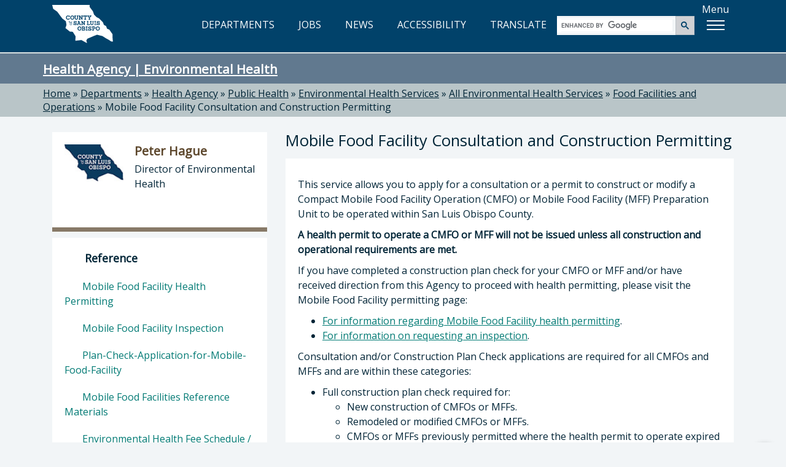

--- FILE ---
content_type: text/html; charset=utf-8
request_url: https://www.slocounty.ca.gov/departments/health-agency/public-health/environmental-health-services/all-environmental-health-services/food-facilities-and-operations/mobile-food-facility-consultation-and-construction
body_size: 10695
content:
<!DOCTYPE html>
<html lang="en">
<head>
    <meta charset="utf-8">
    <meta name="viewport" content="width=device-width, initial-scale=1.0">
    <meta http-equiv="X-UA-Compatible" content="ie=edge" />
    <meta name="format-detection" content="telephone=no" />

    <link rel="icon" href="/images/webp/favicon.ico" type="image/x-icon">
    <link rel="shortcut icon" href="/images/webp/favicon.ico" type="image/x-icon">

    

    
    <link href="/css/bundles/main-bundle/main-bundle.min.css.gz?v=I9DOr-P8ns4mm7u4fhhkIIfETjbSQ6EGob3_6O5EN-k" rel="stylesheet" />

    <script src="/js/bundles/header-bundle/header-bundle.min.js.gz?v=E3mqlelqR7nQn3vcrYU-Rk-zTKXAW_nxzfE7aQjNYLM"></script>

    <link href="/js/bundles/footer-bundle/footer-bundle.min.js.gz?v=9ZdO4GxQ5acQVPGNCNtJLsBaT5uKMkelUsNuvK7NFQc" rel="preload" as="script" />
    
        <link href="/js/bundles/form-bundle/form-bundle.min.js.gz?v=5Zfu7Wi_OLqOXJ0yozM22vRfkzTaBxwW-6f1O6KeyJA" rel="preload" as="script" />
    



<link href="https://fonts.googleapis.com/css?family=Open+Sans" rel="stylesheet">

<!-- Google Translate -->
<script type="text/javascript" src="/js/individual/scripts/GoogleTranslate.min.js.gz?v=UcGq-tY5kgiBadoBAjYV8AYi0gmLN7RUQyIgwgv0bks" defer></script>
<script type="text/javascript" defer>
    function googleTranslateElementInit() {
        new google.translate.TranslateElement({ pageLanguage: 'en', includedLanguages: 'es,fr,it,ja,zh-TW,ko,vi,th', layout: google.translate.TranslateElement.InlineLayout.HORIZONTAL }, 'google_translate_element');
    }
</script>
<script type="text/javascript" src="https://translate.google.com/translate_a/element.js?cb=googleTranslateElementInit" defer></script>

<!-- FontAwesome: version 7.x kit script -->
<!-- styles included: classic/solid, classic/regular, brands -->
<script src="https://kit.fontawesome.com/6a7a16eb17.js" crossorigin="anonymous"></script>

    
    

    
  <title>Mobile Food Facility Consultation and Construction Permitting - County of San Luis Obispo</title>
  <meta property="og:title" content="Mobile Food Facility Consultation and Construction Permitting" />
  <link rel="canonical" href="https://www.slocounty.ca.gov/departments/health-agency/public-health/environmental-health-services/all-environmental-health-services/food-facilities-and-operations/mobile-food-facility-consultation-and-construction" />


    
    <script type="text/javascript" src="/Kentico.Resource/WebAnalytics/Logger.js?Culture=en-US&amp;HttpStatus=200&amp;Value=0" async></script>
</head>
<body>
    <!-- Google Tag Manager (noscript) -->
    
        <noscript>
            <iframe src="https://www.googletagmanager.com/ns.html?id=GTM-PT92XTQS"
                    height="0" width="0" style="display:none;visibility:hidden"></iframe>
        </noscript>
    

    
        <!--<vc:ada-quick-nav />-->
        <a id="skipnav" class="skipLink" href="#pubweb-page-content">Skip to main content</a>

<!--
  <a id="accessible-header" class="skipLink" href="#accessible-header-nav">Skip to navigation</a>

{
    // TODO: Try out screen reader nav
    List<NavigationItem> navItems = new List<NavigationItem>();
    navItems.Add(new NavigationItem("Departments") { LinkHref = "/Departments" });
    navItems.Add(new NavigationItem("Jobs") { LinkHref = "https://www.governmentjobs.com/careers/slocountyca", LinkTarget = "_blank" });
}
<vc:screen-reader-navigation x-navigation-items="navItems" x-navigation-id="accessible-header-nav" />
-->

<header>
    <div class="container">
        <div class="row">
            <!-- Google Translate -->
            <div id="g-translate" class="bg-lightslate col-sm-12">
                <div id="google_translate_element"></div> <span>Please see the <a href="/Home/Google-Translate-Disclaimer" id="disclaimer">disclaimer regarding use and reliability of Google translate</a></span>
                <a href="#" id="hide-translate" class="pull-right"><i class="fa-regular fa-circle-xmark" aria-hidden="true"></i>Close</a>
            </div>
        </div>
        <div class="interior-nav">
            <!-- County Logo -->
            <a class="county-logo" href="/Home">
                <img src="/images/optimized/logo_CSL.svg" alt="County of San Luis Obispo home" />
            </a>
            <!-- Nav Links (desktop view) -->
            <nav title="top">
                <ul id="expandedNavLinks" class="nav navbar-nav navbar-right">
                    <li><a href="/Departments"><i class="fa-regular fa-building-columns" aria-hidden="true"></i> DEPARTMENTS</a></li>
                    <li><a href="https://www.governmentjobs.com/careers/slocountyca" target="_blank"><i class="fa-solid fa-briefcase" aria-hidden="true"></i> JOBS</a></li>
                    <li><a href="/Home/County-News"><i class="fa-regular fa-newspaper" aria-hidden="true"></i> NEWS</a></li>
                    <li><a href="/Home/Accessibility" id="accessibility-icon-link"><i class="fa-solid fa-universal-access" aria-hidden="true"></i> ACCESSIBILITY</a></li>
                    <li><a id="show-translate-mobile" class="show-translate-all" href="#"><i class="fa-regular fa-language" aria-hidden="true"></i> TRANSLATE</a></li>
                </ul>
            </nav>
            <!-- Google Search (desktop view) -->
            <div id="expandedGoogleSearch">
                <gcse:searchbox-only></gcse:searchbox-only>
            </div>
            <!-- Menu Button -->
            <div id="menuLabelContainer" class="center-flex">
                <p id="menuButtonLabel" class="hideMobile">Menu</p>
                <div id="menuButton" aria-labelledby="menuButtonLabel" role="button" class="show-menu-button" tabindex="0" aria-expanded="false">
                    <span class="icon-bar"></span>
                    <span class="icon-bar"></span>
                    <span class="icon-bar"></span>
                </div>
            </div>
        </div>

        <!-- Mega Menu -->
        <div id="megaMenuContainer" class="menu-container">
            <div class="megaMenu">
                <!-- Google Search (mobile view) -->
                <div id="collapsedGoogleSearch" class="collapsed-menu-form">
                    <gcse:searchbox-only></gcse:searchbox-only>
                </div>
                <!-- Mobile-only nav -->
                <ul id="mobileOnlyNav" title="top" role="navigation">
                    <li>
                        <a href="/Departments">
                            <i class="fa-regular fa-building-columns" aria-hidden="true"></i> DEPARTMENTS<span aria-hidden="true">»</span>
                        </a>
                    </li>
                    <li>
                        <a href="https://www.governmentjobs.com/careers/slocountyca" target="_blank">
                            <i class="fa-solid fa-briefcase" aria-hidden="true"></i> JOBS<span aria-hidden="true">»</span>
                        </a>
                    </li>
                    <li>
                        <a href="/Home/County-News">
                            <i class="fa-regular fa-newspaper" aria-hidden="true"></i> NEWS<span aria-hidden="true">»</span>
                        </a>
                    </li>
                    <li>
                        <a href="/Home/Accessibility">
                            <i class="fa-solid fa-universal-access" aria-hidden="true"></i> ACCESSIBILITY<span aria-hidden="true">»</span>
                        </a>
                    </li>
                    <li>
                        <a id="show-translate" class="show-translate-all" href="#">
                            <i class="fa-regular fa-language" aria-hidden="true"></i> TRANSLATE<span aria-hidden="true">»</span>
                        </a>
                    </li>
                </ul>
                <!-- Mega Menu starts here -->
                <ul id="menubar" title="main" aria-label="use arrow keys to navigate menu" role="navigation">
                    <li role="none">
                        <a href="#" class="menuHeader border-top-teal" role="menuitem"><i class="fa-regular fa-star" aria-hidden="true"></i> Popular</a>
                        <ul class="border-bottom-teal" role="menu">
                            <!-- EXAMPLE OF MEGA-MENU NESTED LISTS WITH HEADINGS: -->
                            <!--li>
                                <a href="#">School</a>
                                <ul>
                                    <li><a href="#">Leadership</a></li>
                                    <li><a href="#">History</a></li>
                                    <li><a href="#">Locations</a></li>
                                    <li><a href="#">Careers</a></li>
                                </ul>
                            </li>
                            <li>
                                <a href="#">Study</a>
                                <ul>
                                    <li><a href="#">Undergraduate</a></li>
                                    <li><a href="#">Masters</a></li>
                                    <li><a href="#">International</a></li>
                                    <li><a href="#">Online</a></li>
                                </ul>
                            </li>-->
                                                        
                            <!-- populated by NavigationRepository & NavigationMenu.js -->
                            <li id="popularMenu" role="none"></li>
                        </ul>
                    </li>
                    <li role="none">
                        <a href="#" class="menuHeader border-top-lightbrown" role="menuitem"><i class="fa-regular fa-square-check" aria-hidden="true"></i> Apply</a>
                        <ul class="border-bottom-lightbrown" role="menu">
                            <!-- populated by NavigationRepository & NavigationMenu.js -->
                            <li id="applyMenu" role="none"></li>
                        </ul>
                    </li>
                    <li role="none">
                        <a href="#" class="menuHeader border-top-mint" role="menuitem"><i class="fa-solid fa-dollar-sign" aria-hidden="true"></i> Payment</a>
                        <ul class="border-bottom-mint" role="menu">
                            <!-- populated by NavigationRepository & NavigationMenu.js -->
                            <li id="paymentMenu" role="none"></li>
                        </ul>
                    </li>
                    <li role="none">
                        <a href="#" class="menuHeader border-top-mocha" role="menuitem"><i class="fa-solid fa-magnifying-glass" aria-hidden="true"></i> Find</a>
                        <ul class="border-bottom-mocha" role="menu">
                            <!-- populated by NavigationRepository & NavigationMenu.js -->
                            <li id="findMenu" role="none"></li>
                        </ul>
                    </li>
                    <li role="none">
                        <a href="#" class="menuHeader border-top-creamycoffee" role="menuitem"><i class="fa-regular fa-comment" aria-hidden="true"></i> Contact</a>
                        <ul class="border-bottom-creamycoffee" role="menu">
                            <!-- populated by BrandingRepository & NavigationMenu.js -->
                            <li id="contactMenu" role="none"></li>
                        </ul>
                    </li>
                </ul>
            </div>
        </div>
    </div>
</header>

<!-- MOBILE NAV -->
<nav title="top" id="collapsed-menu" class="collapsed-menu-interior">
    <!-- Main Navigation -->
    <ul>
        <!-- Nav Links (mobile view) -->
        <li id="collapsedNavLinks">
            <ul>
                <li role="none">
                    <a class="no-expand" href="/Departments">
                        <i class="fa-regular fa-building-columns" aria-hidden="true"></i> DEPARTMENTS<span aria-hidden="true">»</span>
                    </a>
                </li>
                <li role="none">
                    <a class="no-expand" href="https://www.governmentjobs.com/careers/slocountyca">
                        <i class="fa-solid fa-briefcase" aria-hidden="true"></i> JOBS<span aria-hidden="true">»</span>
                    </a>
                </li>
                <li role="none">
                    <a class="no-expand" href="/Home/County-News">
                        <i class="fa-regular fa-newspaper" aria-hidden="true"></i> NEWS<span aria-hidden="true">»</span>
                    </a>
                </li>
                <li role="none">
                    <a class="no-expand" href="/Home/Accessibility">
                        <i class="fa-solid fa-universal-access" aria-hidden="true"></i> ACCESSIBILITY<span aria-hidden="true">»</span>
                    </a>
                </li>
                <li role="none">
                    <a id="show-translate" class="no-expand show-translate-all" href="#">
                        <i class="fa-regular fa-language" aria-hidden="true"></i> TRANSLATE<span aria-hidden="true">»</span>
                    </a>
                </li>
            </ul>
        </li>
    </ul>
</nav>
<!-- end collapsed menu -->
        
    

    

            

<!-- DEPARTMENT HERO-->


<div id="hero-interior" class="container-fluid bg-slate">
  

  <section title="sitewide notices">
  </section>

    <div class="container">
        <div class="row">
            <h2 class="h1" id="heroTitle"><a href="/departments/health-agency/public-health/environmental-health-services">Health Agency | Environmental Health</a></h2>
            <p></p>
        </div>
    </div>
</div>

<!-- BREADCRUMBS-->

  <div id="breadcrumbs-interior" class="container-fluid bg-lightslate">
    <div class="container">
      <div class="row">
        <div role="navigation" aria-label="breadcrumbs">
              <span class="breadcrumb-item"><a href="/">Home</a></span>
              <span> » </span>
              <span class="breadcrumb-item"><a href="/departments">Departments</a></span>
              <span> » </span>
              <span class="breadcrumb-item"><a href="/departments/health-agency">Health Agency</a></span>
              <span> » </span>
              <span class="breadcrumb-item"><a href="/departments/health-agency/public-health">Public Health</a></span>
              <span> » </span>
              <span class="breadcrumb-item"><a href="/departments/health-agency/public-health/environmental-health-services">Environmental Health Services</a></span>
              <span> » </span>
              <span class="breadcrumb-item"><a href="/departments/health-agency/public-health/environmental-health-services/all-environmental-health-services">All Environmental Health Services</a></span>
              <span> » </span>
              <span class="breadcrumb-item"><a href="/departments/health-agency/public-health/environmental-health-services/all-environmental-health-services/food-facilities-and-operations">Food Facilities and Operations</a></span>
              <span> » </span>
              <span class="breadcrumb-item" aria-current="true" tabindex="0">Mobile Food Facility Consultation and Construction Permitting</span>
        </div>
      </div>
    </div>
  </div>


<!-- PAGE -->
<div id="department" class="container-fluid">
  <div class="container">
    <div class="row">

      <div aria-describedby="heroTitle" id="pubweb-page-content" tabindex="-1" role="main" class="col-md-8 col-md-push-4">
        <div class="dept-main-content">
          <h1>Mobile Food Facility Consultation and Construction Permitting</h1>
          <div class="body-content featured-service-header" id="description">
            <p><p>This service allows you to apply for a consultation or a permit to&nbsp;construct or modify a Compact Mobile Food Facility Operation (CMFO) or Mobile Food Facility (MFF) Preparation Unit to be operated within San Luis Obispo County.</p>

<p><strong>A health permit to operate a CMFO or MFF will not be issued&nbsp;unless all construction and operational requirements are met.</strong></p>

<p>If you have completed a construction plan check for your CMFO or MFF and/or have received direction from this Agency to proceed with health permitting, please&nbsp;visit the Mobile Food Facility&nbsp;permitting page:</p>

<ul>
	<li><a href="/departments/health-agency/public-health/environmental-health-services/all-environmental-health-services/food-facilities-and-operations/mobile-food-facility-health-permitting">For information regarding Mobile Food Facility health permitting</a>.</li>
	<li><a href="https://www.slocounty.ca.gov/Departments/Health-Agency/Public-Health/Environmental-Health/All-Environmental-Health-Services/Mobile-Food-Facility-Inspection.aspx">For information on requesting an inspection</a>.</li>
</ul>

<p>Consultation and/or Construction Plan Check applications are required for all CMFOs and MFFs and are within these categories:</p>

<ul>
	<li>Full construction plan check required for:
	<ul style="list-style-type:circle;">
		<li>New construction of CMFOs or&nbsp;MFFs.</li>
		<li>Remodeled or modified CMFOs or&nbsp;MFFs.&nbsp;</li>
		<li>CMFOs or&nbsp;MFFs previously permitted where the health permit to operate expired 2 or more years ago.</li>
	</ul>
	</li>
	<li>A 2-hour consultation* is required for:
	<ul style="list-style-type:circle;">
		<li>CMFOs or&nbsp;MFFs previously permitted in another jurisdiction within the last 2 years.</li>
		<li>Ownership changes of CMFOs or&nbsp;MFFs operated within San Luis Obispo County within the last 2 years where a significant menu change or change in operation will occur.</li>
	</ul>
	</li>
</ul>

<p>*The purpose of the 2hour consultation is to determine if the CMFO or MFF can move forward with the permitting process or if additional information is required for approval. Please note that a full construction plan check may be required.</p>

<p><strong>Please note a Housing and Community Development (HCD) certification is required for all occupiable MFFs, including those previously certified that have been modified or remodeled since the last certification date.</strong></p>

<p>A prospective new owner is encouraged to contact our Agency with questions <strong>prior to purchasing or constructing</strong>&nbsp;any Mobile Food Facility. Additional consultation or construction plan check requirements will be determined during that time.</p>

<p><strong>Please note, it is unlawful to build a CMFO or MFF&nbsp;without prior written approval from this office.</strong></p>
</p>
          </div>
            <h2 id="processes">What is the process?</h2>
            <div>
                <div class="panel panel-default">
                  <div class="panel-heading">
                    <h3 class="panel-title">Determine Type of Mobile Operation</h3>
                  </div>
                  <div class="panel-body"> 
                    <p><p><u><strong>COMPACT MOBILE FOOD OPERATION (CMFO)</strong></u></p>

<p><em><b>Prepackaged Compact Mobile Food Operation (CMFO)</b> means an unenclosed mobile food facility that operates from an individual or from a pushcart, stand, display, pedal-driven cart, wagon, showcase, rack, or other nonmotorized conveyance, serving only prepackaged, non-potentially hazardous foods.</em></p>

<p><em><strong>Unpackaged Compact Mobile Food Operation (CMFO) </strong>is a non-motorized Mobile Food Facility that is restricted to <a href="https://leginfo.legislature.ca.gov/faces/codes_displaySection.xhtml?sectionNum=113818.&amp;lawCode=HSC">Limited Food Preparation as defined in the California Retail Food Code section 113818</a>. Examples of menu items that easily fit within Limited Food Preparation include, but are not limited to: hot dogs, shaved ice, roasted nuts, sliced fruit, boiled corn, popcorn, or churros.</em></p>

<p><strong>If either of the above applies&nbsp;to your planned operation,&nbsp;then your operation may qualify as a CMFO.</strong></p>

<p><a href="/Departments/Health-Agency/Public-Health/Environmental-Health-Services/Forms-Documents/Reference-Materials/Food-Program-Reference-Documents/Mobile-Food-Facilities-Reference-Materials/Compact-Mobile-Food-Operations-Frequently-Asked-Qu.pdf">View Frequently Asked Questions regarding Compact Mobile Food Operation permitting requirements</a></p>

<p>&nbsp;</p>

<p><u><strong>MOBILE FOOD FACILITY PREPARATION UNIT (MFF) - Enclosed and Unenclosed Units</strong></u></p>

<p>Applies to all other types of food preparation activities involving menu items and/or preparation processes that do not qualify as a CMFO.</p>
</p>
                  </div>
                </div>
                <div class="panel panel-default">
                  <div class="panel-heading">
                    <h3 class="panel-title">Review Construction and Operational Requirements</h3>
                  </div>
                  <div class="panel-body"> 
                    <p><p>Read and comply with the applicable reference document to your planned operation.</p>

<p><strong>CMFO:&nbsp;</strong></p>

<ul>
	<li><a href="/Departments/Health-Agency/Public-Health/Environmental-Health-Services/Forms-Documents/Reference-Materials/Food-Program-Reference-Documents/Mobile-Food-Facilities-Reference-Materials/CMFO-Construction-Guidelines_Prepackaged.pdf">CMFO Construction Guidelines - Prepackaged Non-PHF</a></li>
	<li><a href="/Departments/Health-Agency/Public-Health/Environmental-Health-Services/Forms-Documents/Reference-Materials/Food-Program-Reference-Documents/Mobile-Food-Facilities-Reference-Materials/CMFO-Construction-Guidelines_Unpackaged.pdf">CMFO Construction Guidelines - Unpackaged Food/PHF</a></li>
</ul>

<p><strong>MFF Preparation Units:</strong></p>

<ul>
	<li><a href="/Departments/Health-Agency/Public-Health/Environmental-Health-Services/Forms-Documents/Reference-Materials/Food-Program-Reference-Documents/Mobile-Food-Facilities-Reference-Materials/Requirements-for-Mobile-Food-Facility-Prep-Unit.pdf">Requirements for MFF Preparation Unit (Enclosed and Unenclosed)</a></li>
	<li><a href="/Departments/Health-Agency/Public-Health/Environmental-Health-Services/Forms-Documents/Reference-Materials/Food-Program-Reference-Documents/Mobile-Food-Facilities-Reference-Materials/Guidelines-for-Unenclosed-Mobile-Food-Facility-Pre.pdf">Guidelines for Unenclosed MFF Prep Units</a></li>
</ul>
</p>
                  </div>
                </div>
                <div class="panel panel-default">
                  <div class="panel-heading">
                    <h3 class="panel-title">Submit Required Items</h3>
                  </div>
                  <div class="panel-body"> 
                    <p><p>Submit the following:</p>

<p><strong>All Applicants:</strong></p>

<ul>
	<li>A&nbsp;completed <a href="/departments/health-agency/public-health/environmental-health-services/forms-documents/permit-applications/food-program-forms-permit-applications/mobile-food-facilities/plan-check-application-for-mobile-food-facility">Construction Plan Check/Consultation Application for Mobile Food&nbsp;Facility</a> form,</li>
	<li>One&nbsp;(1) copy&nbsp;of plans drawn to scale with the scale indicated (2 additional sets will be required upon approval of the initial set),</li>
	<li>Equipment specification sheets and other information documents that will ensure compliance with equipment/construction requirements.</li>
</ul>

<p><strong>Mobile Food Facility Preparation Unit (Enclosed and Unenclosed) Applicants</strong></p>

<p><a href="/Departments/Health-Agency/Public-Health/Environmental-Health-Services/Forms-Documents/Permit-Applications/Food-Program-Forms-Permit-Applications/Mobile-Food-Facilities/Full-Plan-Review-Application-Packet-for-Mobile-Foo.pdf">Click here for the full plan check application packet for Mobile Food Facility</a></p>

<ul>
	<li><strong>Individual Forms</strong>

	<ul>
		<li><a href="/Departments/Health-Agency/Public-Health/Environmental-Health-Services/Forms-Documents/Forms-Other-(Not-permit-applications)/Food-Program-Forms-Other/Mobile-Food-Facilities-Forms-Other/Mobile-Food-Facility-Construction-Checklist.pdf">Mobile Food Facility Construction Checklist</a>

		<ul>
			<li>Use this checklist to ensure all required items are provided. Failure to provide all necessary items may result in plan rejection and a revised plan may be required.</li>
		</ul>
		</li>
		<li><a href="/departments/health-agency/public-health/environmental-health-services/forms-documents/forms-other-(not-permit-applications)/food-program-forms-other/menu-items-and-operations">Proposed food menu</a>.
		<ul>
			<li>The proposed menu and food operations will determine the operational and commissary needs of the mobile food facility operator.</li>
		</ul>
		</li>
	</ul>
	</li>
</ul>

<p><strong>Compact Mobile Food Operation&nbsp;- Prepackaged Non-PHF Applicants:</strong></p>

<p><a href="/Departments/Health-Agency/Public-Health/Environmental-Health-Services/Forms-Documents/Permit-Applications/Food-Program-Forms-Permit-Applications/Mobile-Food-Facilities/CMFO_Prepackaged_Full-Application-Packet.pdf">Click here for the full plan check application packet for CMFO Prepackaged Non-PHF</a></p>

<ul>
	<li><strong>Individual Forms:</strong>

	<ul>
		<li><a href="/Departments/Health-Agency/Public-Health/Environmental-Health-Services/Forms-Documents/Forms-Other-(Not-permit-applications)/Food-Program-Forms-Other/Mobile-Food-Facilities-Forms-Other/CMFO-Plan-Check-Forms_Prepackaged.pdf">CMFO Plan Check Forms for Prepackaged Non-PHF</a></li>
		<li><a href="/Departments/Health-Agency/Public-Health/Environmental-Health-Services/Forms-Documents/Forms-Other-(Not-permit-applications)/Food-Program-Forms-Other/Mobile-Food-Facilities-Forms-Other/CMFO-Standard-Operating-Procedures_Prepackaged.pdf">Standard Operating Procedures for Prepackaged Non-PHF CMFO</a></li>
	</ul>
	</li>
</ul>

<p><strong>Compact Mobile Food Operation&nbsp;- Unpackaged Food/PHF Applicants:</strong></p>

<p><a href="/Departments/Health-Agency/Public-Health/Environmental-Health-Services/Forms-Documents/Permit-Applications/Food-Program-Forms-Permit-Applications/Mobile-Food-Facilities/CMFO_Unpackaged_Full-Application-Packet.pdf">Click here for the full plan check application packet for CMFO Unpackaged Food/PHF</a></p>

<ul>
	<li><strong>Individual Forms:</strong>

	<ul>
		<li><a href="/Departments/Health-Agency/Public-Health/Environmental-Health-Services/Forms-Documents/Forms-Other-(Not-permit-applications)/Food-Program-Forms-Other/Mobile-Food-Facilities-Forms-Other/CMFO-Plan-Check-Forms_Unpackaged.pdf">CMFO Plan Check Forms for Unpackaged Food/PHF</a></li>
		<li><a href="/Departments/Health-Agency/Public-Health/Environmental-Health-Services/Forms-Documents/Forms-Other-(Not-permit-applications)/Food-Program-Forms-Other/Mobile-Food-Facilities-Forms-Other/CMFO-Standard-Operating-Procedures_Unpackaged.pdf">Standard Operating Procedures for Unpackaged Food/PHF CMFO</a></li>
		<li><a href="/Departments/Health-Agency/Public-Health/Environmental-Health-Services/Forms-Documents/Forms-Other-(Not-permit-applications)/Food-Program-Forms-Other/Mobile-Food-Facilities-Forms-Other/Review-Form_MFF-Commissary_web.pdf">Commissary Review Form</a></li>
	</ul>
	</li>
</ul>
</p>
                  </div>
                </div>
                <div class="panel panel-default">
                  <div class="panel-heading">
                    <h3 class="panel-title">Pay Plan Check Fee</h3>
                  </div>
                  <div class="panel-body"> 
                    <p><p>The&nbsp;fee is due with the application.&nbsp;Please refer to the <a href="/Departments/Health-Agency/Public-Health/Environmental-Health/Forms-Documents/FEES.aspx">Environmental Health Permit Fee Schedule</a>&nbsp;for more information.</p>
</p>
                  </div>
                </div>
                <div class="panel panel-default">
                  <div class="panel-heading">
                    <h3 class="panel-title">Await response from Agency</h3>
                  </div>
                  <div class="panel-body"> 
                    <p><p>Plans must be approved <strong>prior to beginning construction</strong>.&nbsp;The inspector reviewing the plan will contact you with any additional information or forms that may be required, revisions needed, or when your plan is approved.</p>
</p>
                  </div>
                </div>
                <div class="panel panel-default">
                  <div class="panel-heading">
                    <h3 class="panel-title">Receive Certification from HCD (enclosed units only)</h3>
                  </div>
                  <div class="panel-body"> 
                    <p><p>When construction is complete but before you contact Environmental Health Services for inspection, enclosed Mobile Food Facility Preparation Units&nbsp;must first be approved by Housing and Community Development before they can be permitted to operate.</p>

<ul>
	<li><a href="https://www.hcd.ca.gov/building-standards/permits-and-inspections">Click here for information regarding Housing and Community Development permitting and licensing for enclosed mobile food facilities</a>.</li>
</ul>

<p>If your Mobile Food Facility is unenclosed, skip to step 6.</p>
</p>
                  </div>
                </div>
                <div class="panel panel-default">
                  <div class="panel-heading">
                    <h3 class="panel-title">Schedule Inspection</h3>
                  </div>
                  <div class="panel-body"> 
                    <p><p><a href="/Departments/Health-Agency/Public-Health/Environmental-Health/Contact-Us.aspx">Contact us</a>&nbsp;if you have any questions or to schedule an inspection of your Mobile Food Facility <strong>prior to opening for business</strong>.&nbsp;</p>

<ul>
	<li><a href="/Departments/Health-Agency/Public-Health/Environmental-Health/All-Environmental-Health-Services/Mobile-Food-Facility-Health-Permit.aspx">Review Mobile Food Facility permit requirements prior to scheduling your inspection</a></li>
	<li><a href="/Departments/Health-Agency/Public-Health/Environmental-Health/All-Environmental-Health-Services/Mobile-Food-Facility-Inspection.aspx">Request a Mobile Food Facility inspection</a>.</li>
</ul>

<p>This Agency will grant approval to begin operation upon completing a final construction/opening inspection.&nbsp;It is unlawful to begin operation of a new Permanent Food&nbsp;Facility without first receiving approval from this Agency in addition to a valid Health Permit to Operate.</p>
</p>
                  </div>
                </div>
                <div class="panel panel-default">
                  <div class="panel-heading">
                    <h3 class="panel-title">Await Approval From Agency</h3>
                  </div>
                  <div class="panel-body"> 
                    <p><p><strong>It is unlawful to begin operation of a new or remodeled Mobile Food Facility without first receiving approval from this Agency.</strong></p>

<p>Upon completion of&nbsp;an initial inspection, the&nbsp;inspector will affix a health permit&nbsp;sticker to&nbsp;the vehicle indicating approval to begin use of the vehicle. A paper Health Permit to Operate will be mailed within 2-4 weeks after receiving inspector approval.</p>
</p>
                  </div>
                </div>
            </div>
          <div class="body-content-vertical-padding secondary-service-header" id="eligibility">
           
              <h2 class="h3">Who is eligible?</h2>
              <p><p>This service is available to all businesses wishing to begin construction or modification of a Compact Mobile Food Operation or Mobile Food facility within San Luis Obispo County.</p>
</p>
            
          </div>
          <div class="body-content-vertical-padding secondary-service-header" id="cost">
           
              <h2 class="h3">Is there a charge for this service?</h2>
              <p><p>Please refer to our <a href="/Departments/Health-Agency/Public-Health/Environmental-Health/Forms-Documents/FEES.aspx">Fee Schedule</a> or contact our office at (805) 781-5544.</p>
</p>
           
          </div>
          
            <div class="body-content-vertical-padding secondary-service-header" id="availability">
              <h2 class="h3">When and where is this service offered?</h2>
              <p><p>This service is available throughout the year during regular business hours except during scheduled holidays.</p>

<p>Please visit us, <a href="/cdn-cgi/l/email-protection#02676a7142616d2c716e6d2c61632c7771">email us</a>, <a href="/Departments/Health-Agency/Public-Health/Environmental-Health/Contact-Us.aspx">contact us</a>, or call our office to begin the process.</p>
</p>
            </div>
          
  <div class="body-content-vertical-padding">
    <h2 class="h3">Location, directions and hours of operation</h2>
    <p><em>Click on location name to show hours of operation, directions and phone information</em></p>
    <div class="accordions row fixed" id="accordian-location-container">
        <!-- keyboard/screen reader a11y: .btn-accordion is targeted by accessibility_accordions script -->
        <!-- accordion header -->
        <div class="accordion-column-btn">
          <button class="btn-accordion collapsed" 
                  data-toggle="collapse" 
                  data-target="#accordion-panel-location-126"
                  aria-controls="accordion-panel-location-126" 
                  id="accordion-header-location-126"
                  aria-expanded="false"
                  data-accordion-header="" tabindex="0">
            <div class="btn-accordion-title">
              <div aria-hidden="true" class="down-arrow">&#9662;</div>
              <div class="btn-accordion-text">Environmental Health Division <i class="fa fa-map-marker" aria-hidden="true"></i></div>
            </div>
          </button>
        </div>
        <!-- accordion content -->
        <section class="accordion-column-content collapse" id="accordion-panel-location-126"
                 aria-labelledby="accordion-header-location-126"
                 data-parent="#accordian-location-container">
          <div class="accordion-content">
            <div class="accordion-content-body">

              <div class="row location-details">
                <div class="col-md-12">
                  <p><i class="fa fa-clock-o" aria-hidden="true"></i> Monday - Friday 8-5</p>
                  <br />
                </div>
                <div class="col-md-6">
                  <p><i class="fa fa-map-marker" aria-hidden="true"></i> 2156 Sierra Way Suite B <br/>San Luis Obispo , CA 93401</p>

                </div>
                <div class="col-md-6">
                    <p><i class="fa fa-phone" aria-hidden="true"></i> Tel: (805) 781-5544</p>
                    <p><i class="fa fa-phone" aria-hidden="true"></i> Fax: (805) 781-4211</p>

                </div>
              </div>
              <div class="row location-map">
                <div class="col-sm-12">
                  <div class="embed-responsive embed-responsive-4by3">
                    
                    <iframe title="Location Map: 2156 Sierra Way&#x2B;San Luis Obispo &#x2B;CA&#x2B;93401"
                            class="embed-responsive-item"
                            src="https://www.google.com/maps/embed/v1/place?key=AIzaSyCUoxZaVxWpUuBZEDxy6w07hRFbkcGXX84&amp;q=2156&#x2B;Sierra&#x2B;Way&#x2B;San&#x2B;Luis&#x2B;Obispo&#x2B;&#x2B;CA&#x2B;93401"
                            allowfullscreen>
                    </iframe>
                    
                  </div>
                </div>
              </div>
            </div>
          </div>
        </section>
    </div>
  </div>

          

    <div class="faqbytopic" id="FAQ-Folder-1068">
    </div>

        </div>
      </div>
      <!-- SIDE NAV -->
      <div class="col-md-4 col-md-pull-8" role="complementary">
        

<div class="panel panel-default dept-head">
    <section title="director">
      <div class="dept-panel-featured-content" aria-hidden="true">
        <div class="dept-panel-thumb">
          <img src="/getmedia/d637b069-bc37-46a1-a6f4-f2d0042e500a/popularmark_86x54.jpg" alt="" />
        </div>
        <div class="dept-panel-details">
          <h3>Peter Hague</h3>
          <p>Director of Environmental Health</p>
        </div>
      </div>
      <h3 class="sr-only">Director of Health Agency | Environmental Health: Peter Hague, Director of Environmental Health</h3>
    </section>
  
  <nav class="dept-panel-body-links" title="Take me to...">
  </nav>
</div>
        

  <div class="panel panel-default panel-sub-content">
    <nav class="dept-panel-body-links" title="Reference">
      <div class="aside-menu-header">
        <i class="fa fa-book" aria-hidden="true"></i> Reference<span>&raquo;</span>
      </div>
      <ul>
            <li><a href="/departments/health-agency/public-health/environmental-health-services/all-environmental-health-services/food-facilities-and-operations/mobile-food-facility-health-permitting" class="aside-menu-link"><i class="fa fa-external-link" aria-hidden="true"></i> Mobile Food Facility Health Permitting</a></li>
            <li><a href="/departments/health-agency/public-health/environmental-health-services/all-environmental-health-services/food-facilities-and-operations/mobile-food-facility-inspection" class="aside-menu-link"><i class="fa fa-external-link" aria-hidden="true"></i> Mobile Food Facility Inspection</a></li>
            <li><a href="/departments/health-agency/public-health/environmental-health-services/forms-documents/permit-applications/food-program-forms-permit-applications/mobile-food-facilities/plan-check-application-for-mobile-food-facility" class="aside-menu-link"><i class="fa fa-file-text-o" aria-hidden="true"></i> Plan-Check-Application-for-Mobile-Food-Facility</a></li>
            <li><a href="/departments/health-agency/public-health/environmental-health-services/forms-documents/reference-materials/food-program-reference-documents/mobile-food-facilities-reference-materials" class="aside-menu-link"><i class="fa fa-folder" aria-hidden="true"></i> Mobile Food Facilities Reference Materials</a></li>
            <li><a href="/departments/health-agency/public-health/environmental-health-services/all-environmental-health-services/other-environmental-health-services/environmental-health-fee-schedule-lista-de-precios" class="aside-menu-link"><i class="fa fa-external-link" aria-hidden="true"></i> Environmental Health Fee Schedule / Lista De Precios De La Division De Servicios De Salud Ambiental</a></li>
      </ul>
    </nav>
  </div>


        

  <div class="panel panel-default panel-custom bg-slate" style="border-bottom:7px solid #01426A;">
  <div class="dept-panel-custom-content">
    <h3>Environmental Health Services Supervisors</h3>

<p>Environmental Health Services is open Monday-Friday from 8am to 5pm.&nbsp;</p>

<p>Cindy Rattigan<br />
(805) 781-5544<strong>&nbsp;</strong><br />
<a href="/cdn-cgi/l/email-protection#dcb9b4af9cbfb3f2afb0b3f2bfbdf2a9af"><span class="__cf_email__" data-cfemail="fc99948fbc9f93d28f9093d29f9dd2898f">[email&#160;protected]</span></a></p>

<ul>
	<li>Program permitting and <a href="/Departments/Health-Agency/Public-Health/Environmental-Health-Services/All-Environmental-Health-Services/Public-Records-Act-(PRA)-Requests-for-Environmenta.aspx">Public Records Act (PRA) requests</a> for Environmental Health program information</li>
</ul>

<p>Jeremiah Damery<br />
(805) 781-5548<strong>&nbsp;<br />
&nbsp;</strong><a href="/cdn-cgi/l/email-protection#046e60656961767d44676b2a77686b2a67652a7177"><span class="__cf_email__" data-cfemail="305a54515d55424970535f1e435c5f1e53511e4543">[email&#160;protected]</span></a></p>

<ul>
	<li>Beach Water Quality</li>
	<li>Cross-Connection</li>
	<li>Land Use</li>
	<li>Small Public Water Systems</li>
	<li>Water Well&nbsp;Programs</li>
	<li>Vector Programs</li>
</ul>

<p>Leslie Terry<br />
(805) 781-5553<strong>&nbsp;<br />
&nbsp;</strong><a href="/cdn-cgi/l/email-protection#79150d1c0b0b00391a16570a1516571a18570c0a"><span class="__cf_email__" data-cfemail="ef839b8a9d9d96af8c80c19c8380c18c8ec19a9c">[email&#160;protected]</span></a></p>

<ul>
	<li>Body Art</li>
	<li>Food Safety</li>
	<li>Public Swimming Pools and Spa Pools</li>
</ul>

<p>Linnea Chandler<br />
(805) 781-4917<strong>&nbsp;</strong><br />
<a href="/cdn-cgi/l/email-protection#c0aca3a8a1aea4aca5b280a3afeeb3acafeea3a1eeb5b3"><span class="__cf_email__" data-cfemail="dfb3bcb7beb1bbb3baad9fbcb0f1acb3b0f1bcbef1aaac">[email&#160;protected]</span></a></p>

<ul>
	<li>Hazardous Materials (CUPA) Programs</li>
</ul>

  </div>
</div>


      </div>
    </div>
  </div>
</div>


    
        <!--<vc:ada-quick-nav />-->
        

<!-- FOOTER -->
<footer id="footer" class="container-fluid bg-darkblue">
    <div class="container">
        <div class="row">
            <div class="col-xs-12 col-md-7 col-lg-8">
                <img class="footer-seal" src="/images/optimized/seal_CSL.webp" alt="County seal" />
                <div class="footer-county-info">
                    <div class="title">County Government Center</div>
                    <p>1055 Monterey Street, San Luis Obispo, CA 93408</p>
                    <a class="footerFirstLink btn btn-lg btn-read-more btn-footer" target="_blank" href="https://www.google.com/maps/place/1055+Monterey+St,+San+Luis+Obispo,+CA+93408">View Map<span class="sr-only"> opens in new tab</span></a>
                    <p>County Phone Directory: <strong>805-781-5000</strong></p>
                    <p>(Toll free: <strong>800-834-4636</strong>)</p>
                </div>
            </div>
            <div class="col-xs-12 col-md-5 col-lg-4">
                <div class="footer-county-connect">
                    <div class="title">Connect with the County</div>
                    <div class="footer-social">
                        <ul>
                            <li class="social-icons"><a href="https://www.facebook.com/SLOCountyGov" target="_blank" title="Facebook" aria-label="facebook, opens in new tab"><i class="fa-brands fa-facebook-f"></i></a></li>
                            <li class="social-icons"><a href="https://www.youtube.com/user/slocountygov" target="_blank" title="Youtube" aria-label="youtube, opens in new tab"><i class="fa-brands fa-youtube"></i></a></li>
                            <li class="social-icons"><a href="https://www.flickr.com/photos/146770992@N06/" target="_blank" title="Flickr" aria-label="flickr, opens in new tab"><i class="fa-brands fa-flickr"></i></a></li>
                            <li class="social-icons"><a href="https://www.instagram.com/countyofslo/" target="_blank" title="Instagram" aria-label="instagram, opens in new tab"><i class="fa-brands fa-instagram"></i></a></li>
                        </ul>
                    </div>
                    <hr class="footer-hr">
                    <div class="footer-links footer-links-top-spacing">
                        <ul>
                            <li><a href="/Home/Contact-Us"><span>Contact the County</span></a></li>
                            <li><a href="/Home/Online-Privacy,-Security,-and-Conditions-of-Use-Po"><span>Privacy Policy</span></a></li>
                            <li><a href="/home/senate-bill-no-272-(sb-272)-california-public-reco"><span>SB 272</span></a></li>
                            <li><a href="/Home/Accessibility"><span>Accessibility</span></a></li>
                        </ul>
                    </div>
                    <div class="footer-fineprint">
                        <p>© 2026 County of San Luis Obispo, California</p>
                    </div>
                </div>
            </div>
        </div>
    </div>

    <!-- BACK TO TOP BTN -->
    <div id="back-to-top" data-backtotop="Back to top" tabindex="0">
        <img src="/images/optimized/back-to-top.svg" alt="Return to the top of the page" />
    </div>
</footer>
        
    

    

    <script data-cfasync="false" src="/cdn-cgi/scripts/5c5dd728/cloudflare-static/email-decode.min.js"></script><script src="/js/bundles/form-bundle/form-bundle.min.js.gz?v=5Zfu7Wi_OLqOXJ0yozM22vRfkzTaBxwW-6f1O6KeyJA"></script>


<!-- Javascripts File -->

    <script src="/js/bundles/footer-bundle/footer-bundle.min.js.gz?v=9ZdO4GxQ5acQVPGNCNtJLsBaT5uKMkelUsNuvK7NFQc"></script>
    
    <!-- Google Analytics via Tag Manager  -->
    <script>
        (function (w, d, s, l, i) {
            w[l] = w[l] || []; w[l].push({
                'gtm.start':
                    new Date().getTime(), event: 'gtm.js'
            }); var f = d.getElementsByTagName(s)[0],
                j = d.createElement(s), dl = l != 'dataLayer' ? '&l=' + l : ''; j.async = true; j.src =
                    'https://www.googletagmanager.com/gtm.js?id=' + i + dl; f.parentNode.insertBefore(j, f);
        })(window, document, 'script', 'dataLayer', 'GTM-PT92XTQS');
    </script>

    <!-- Monsido -->
    <script type="text/javascript">
      window._monsido = window._monsido || {
        token: "tehN-r_TJ4y49Q9Zls8Lcw",
        statistics: {
          enabled: true,
          cookieLessTracking: true,
          documentTracking: {
            enabled: false,
            documentCls: "monsido_download",
            documentIgnoreCls: "monsido_ignore_download",
            documentExt: [".pdf", ".xlsx", ".xls", ".doc", ".docx"],
          },
        },
        heatmap: {
          enabled: true,
        },
      };
    </script>
    <script type="text/javascript" async src="https://app-script.monsido.com/v2/monsido-script.js"></script>


<script type="text/javascript">
    // Exposes window['aspnetValidation']
    var v = new aspnetValidation.ValidationService();
    v.bootstrap();
</script>

    
    
</body>
</html>